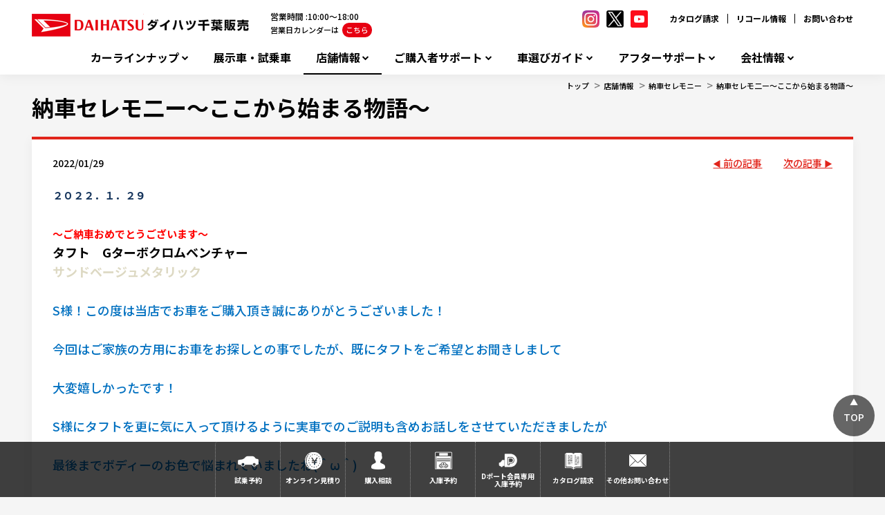

--- FILE ---
content_type: text/html; charset=utf-8
request_url: https://www.daihatsu-chiba.co.jp/Shop/kamagaya/ceremony/20220129
body_size: 13387
content:



<!DOCTYPE html>
<!--[if lt IE 7]>      <html class="no-js lt-ie9 lt-ie8 lt-ie7"> <![endif]-->
<!--[if IE 7]>         <html class="no-js lt-ie9 lt-ie8"> <![endif]-->
<!--[if IE 8]>         <html class="no-js lt-ie9"> <![endif]-->
<!--[if gt IE 8]><!-->
<html class="no-js" lang="ja-JP">
<!--<![endif]-->
<head>
<link href="/-/media/Feature/Experience Accelerator/Bootstrap/Bootstrap/Styles/optimized-min.css?t=20240918T051726Z" rel="stylesheet"><link href="/-/media/Base Themes/Core Libraries/styles/optimized-min.css?t=20240918T051728Z" rel="stylesheet"><link href="/-/media/Base Themes/Main Theme/styles/optimized-min.css?t=20240918T051729Z" rel="stylesheet"><link href="/-/media/Themes/Dmc Tenants/DD Tenant/SharedSite/DD Theme/styles/optimized-min.css?t=20250318T030044Z" rel="stylesheet">

    
    


    <title>納車セレモ二ー～ここから始まる物語～｜ダイハツ千葉販売株式会社</title>




    <link href="/-/media/Project/Dmc Tenants/DD Tenant/shared/Common/Images/favicon.png" rel="shortcut icon" />



<meta property="og:title"  content="納車セレモ二ー～ここから始まる物語～"><meta property="og:url"  content="https://www.daihatsu-chiba.co.jp/Shop/kamagaya/ceremony/20220129">





<meta property="twitter:title"  content="納車セレモ二ー～ここから始まる物語～"><meta property="twitter:card"  content="summary_large_image">

    <meta name="viewport" content="width=device-width, initial-scale=1" />


<meta name="facebook-domain-verification" content="dr079b3549g02af5sgruh3r5at4a78" />
<meta name="google-site-verification" content="NofZN-FcfJss-A7HEQ6nXaDDPWhoJI8IbIs3OkbxwvA" />
<link href="/-/media/Project/Dmc Tenants/DD Tenant/chiba/dealer/confidential/css/main.css" rel="stylesheet">
<!-- User Heat Tag -->
<script type="text/javascript">
(function(add, cla){window['UserHeatTag']=cla;window[cla]=window[cla]||function(){(window[cla].q=window[cla].q||[]).push(arguments)},window[cla].l=1*new Date();var ul=document.createElement('script');var tag = document.getElementsByTagName('script')[0];ul.async=1;ul.src=add;tag.parentNode.insertBefore(ul,tag);})('//uh.nakanohito.jp/uhj2/uh.js', '_uhtracker');_uhtracker({id:'uhjclXzeAV'});
</script>
<!-- End User Heat Tag -->




</head>
<body class="default-device bodyclass">
    
    
<!-- #wrapper -->
<div id="wrapper">
    <!-- #header -->
    <header>
        <div id="header" class="container">
            <div class="row">
                


<div class="component row-splitter">
        <div class=" head-top-bar container-fluid">
            <div class="row">
                
<div class="row component column-splitter">
        <div class="col-xs-6 head-hgroup">
            
<div class="component content col-xs-12">
    <div class="component-content">
<div class="field-logo"><a href="/"><img src="/-/media/Project/Dmc Tenants/DD Tenant/chiba/dealer/confidential/top/daihatsuchiba_logo.png?h=33&amp;iar=0&amp;w=320&amp;hash=7F75DF9C9CC480C5FEA8FF13066A730B" alt="" width="320" height="33" data-variantitemid="{2335848D-3648-4DD8-9C9E-B4AA2C747F82}" data-variantfieldname="Logo" /></a></div>    </div>
</div>

        </div>
        <div class="col-xs-3 head-free-area">
            
<div class="component content col-xs-12">
    <div class="component-content">
<div class="field-free-area"><ul class="hdSns is_pc">
    <li>
    <a href="https://www.instagram.com/daihatsu_chiba/?hl=ja" target="_blank">
    <img src="/-/media/Project/Dmc Tenants/DD Tenant/shared/Common/Images/icn_sns_insta.png" alt="ダイハツ千葉インスタグラム">
    </a>
    </li>
    <li>
    <a href="https://twitter.com/daihatsuchiba" target="_blank">
    <img src="/-/media/Project/Dmc Tenants/DD Tenant/chiba/dealer/confidential/sns/icon/icn-sns-x.png" alt="ダイハツ千葉X">
    </a>
    </li>
    <li>
    <a href="https://www.youtube.com/channel/UCNXWEVqZ6wfRdFqojTKEzsg" target="_blank">
    <img src="/-/media/Project/Dmc Tenants/DD Tenant/shared/Common/Images/icn_sns_yt.png" alt="ダイハツ千葉youtube">
    </a>
    </li>
</ul></div>    </div>
</div>

        </div>
        <div class="col-xs-3 head-sublinks">
            

    <div class="component rich-text col-xs-12">
        <div class="component-content">
<nav id="site_links">
<ul>
    <li><a href="http://www.daihatsu.co.jp/showroom/req/index.htm">カタログ請求</a></li>
    <li><a href="http://www.daihatsu.co.jp/info/recall/index.htm">リコール情報</a></li>
    <li><a href="/faq/">お問い合わせ</a></li>
</ul>
</nav>        </div>
    </div>

        </div>
</div>
            </div>
        </div>
        <div class=" head-global-menu container-fluid">
            <div class="row">
                    <div class="component navigation navigation-title col-xs-12 navigation-main navigation-main-vertical">
        <div class="component-content">
            <nav>
<ul class="clearfix">
        <li class=" level1 item0 odd first rel-level1">
<div class="navigation-title field-title"><a href="/CarLineup">カーラインナップ</a></div>
        </li>
        <li class=" level1 item1 even rel-level1">
<div class="navigation-title field-title"><a href="/DemoCars">展示車・試乗車</a></div>
        </li>
        <li class=" level1 submenu item2 odd active rel-level1">
<div class="navigation-title field-title"><a href="/Shop">店舗情報</a></div><ul class="clearfix">
        <li class=" level2 item0 odd first rel-level2">
<div class="navigation-title field-title"><a href="/Shop/ShopSearchMap">店舗を地図から探す</a></div>
        </li>
        <li class=" level2 item1 even last rel-level2">
<div class="navigation-title field-title"><a href="/Shop/ShopSearchGps">近くの店舗を探す</a></div>
        </li>
</ul>

        </li>
        <li class=" level1 submenu item3 even rel-level1">
<div class="navigation-title field-title"><a href="/SupportSumapakeTwin">ご購入者サポート</a></div><ul class="clearfix">
        <li class=" level2 item0 odd first rel-level2">
<div class="navigation-title field-title"><a href="/SupportSumapakeTwin/Sumapake_220207">スマパケであなたのカーライフを安心トータルサポート</a></div>
        </li>
        <li class=" level2 item1 even rel-level2">
<div class="navigation-title field-title"><a href="/SupportSumapakeTwin/houjin">法人のお客様</a></div>
        </li>
        <li class=" level2 item2 odd rel-level2">
<div class="navigation-title field-title"><a href="/SupportSumapakeTwin/WonderfulCredit_twin_221013">ワンクレ・ツインのご紹介</a></div>
        </li>
        <li class=" level2 item3 even rel-level2">
<div class="navigation-title field-title"><a href="/SupportSumapakeTwin/WonderfulPassport">ワンダフルパスポート</a></div>
        </li>
        <li class=" level2 item4 odd rel-level2">
<div class="navigation-title field-title"><a href="/SupportSumapakeTwin/Poiraku">ポイラクのご紹介</a></div>
        </li>
        <li class=" level2 item5 even rel-level2">
<div class="navigation-title field-title"><a href="/SupportSumapakeTwin/Delight">deライトのご紹介</a></div>
        </li>
        <li class=" level2 item6 odd rel-level2">
<div class="navigation-title field-title"><a href="/SupportSumapakeTwin/Kureichi">クレイチのご紹介</a></div>
        </li>
        <li class=" level2 item7 even rel-level2">
<div class="navigation-title field-title"><a href="/SupportSumapakeTwin/insurance">自動車保険</a></div>
        </li>
        <li class=" level2 item8 odd rel-level2">
<div class="navigation-title field-title"><a href="/SupportSumapakeTwin/necessary">新車登録・届出に必要な書類</a></div>
        </li>
        <li class=" level2 item9 even rel-level2">
<div class="navigation-title field-title"><a href="/SupportSumapakeTwin/nukitori-kensa">生産工場における抜取検査について</a></div>
        </li>
        <li class=" level2 item10 odd last rel-level2">
<div class="navigation-title field-title"><a href="/SupportSumapakeTwin/hosyou">中古車購入の際の、新車保証継承手続きについて</a></div>
        </li>
</ul>

        </li>
        <li class=" level1 submenu item4 odd rel-level1">
<div class="navigation-title field-title"><a href="/car_guide">車選びガイド</a></div><ul class="clearfix">
        <li class=" level2 item0 odd first last rel-level2">
<div class="navigation-title field-title"><a href="/car_guide/nouki">【1/23 (金) 更新】新車納期目安表</a></div>
        </li>
</ul>

        </li>
        <li class=" level1 submenu item5 even rel-level1">
<div class="navigation-title field-title"><a href="/AfterService">アフターサポート</a></div><ul class="clearfix">
        <li class=" level2 item0 odd first rel-level2">
<div class="navigation-title field-title"><a href="/AfterService/suguraku">WEB入庫予約「すぐらくピット」</a></div>
        </li>
        <li class=" level2 item1 even rel-level2">
<div class="navigation-title field-title"><a href="/AfterService/InspectionAndMaintenance">定期点検・車検</a></div>
        </li>
        <li class=" level2 item2 odd rel-level2">
<div class="navigation-title field-title"><a href="/AfterService/Cafepro_shaken">カフェプロ車検</a></div>
        </li>
        <li class=" level2 item3 even rel-level2">
<div class="navigation-title field-title"><a href="/AfterService/seibi_shokai">全国メンテナンスサポート</a></div>
        </li>
        <li class=" level2 item4 odd rel-level2">
<div class="navigation-title field-title"><a href="/AfterService/ExtendedWarrantySumapakeTwin">ダイハツ延長保証プラン</a></div>
        </li>
        <li class=" level2 item5 even rel-level2">
<div class="navigation-title field-title"><a href="/AfterService/wondafule_mente">ワンダフルメンテ</a></div>
        </li>
        <li class=" level2 item6 odd rel-level2">
<div class="navigation-title field-title"><a href="/AfterService/CarcareAndMaintenance">カーケア・メンテナンス</a></div>
        </li>
        <li class=" level2 item7 even rel-level2">
<div class="navigation-title field-title"><a href="/AfterService/cleanclean_menu">クリーン＆クリーンメニュー</a></div>
        </li>
        <li class=" level2 item8 odd rel-level2">
<div class="navigation-title field-title"><a href="/AfterService/refreshcoating">リフレッシュコーティング</a></div>
        </li>
        <li class=" level2 item9 even rel-level2">
<div class="navigation-title field-title"><a href="/AfterService/bankin">キズ・ヘコミの修理</a></div>
        </li>
        <li class=" level2 item10 odd last rel-level2">
<div class="navigation-title field-title"><a href="/AfterService/customer_voice">お客さまの声</a></div>
        </li>
</ul>

        </li>
        <li class=" level1 submenu item6 odd last rel-level1">
<div class="navigation-title field-title"><a href="/Company">会社情報</a></div><ul class="clearfix">
        <li class=" level2 item0 odd first rel-level2">
<div class="navigation-title field-title"><a href="/Company/outline">会社概要</a></div>
        </li>
        <li class=" level2 item1 even rel-level2">
<div class="navigation-title field-title"><a href="/Company/history">沿革</a></div>
        </li>
        <li class=" level2 item2 odd rel-level2">
<div class="navigation-title field-title"><a href="/Company/Recruit">採用情報</a></div>
        </li>
        <li class=" level2 item3 even rel-level2">
<div class="navigation-title field-title"><a href="/Company/exclusion-gang">反社会的勢力排除宣言</a></div>
        </li>
        <li class=" level2 item4 odd rel-level2">
<div class="navigation-title field-title"><a href="/Company/customer_harassment">カスタマーハラスメントへの対応</a></div>
        </li>
        <li class=" level2 item5 even rel-level2">
<div class="navigation-title field-title"><a href="/Company/sdgs">SDGsの取り組み</a></div>
        </li>
        <li class=" level2 item6 odd rel-level2">
<div class="navigation-title field-title"><a href="/Company/Csr">地域貢献活動</a></div>
        </li>
        <li class=" level2 item7 even rel-level2">
<div class="navigation-title field-title"><a href="/Company/jyosei-and-jisedai">一般事業主行動計画</a></div>
        </li>
        <li class=" level2 item8 odd last rel-level2">
<div class="navigation-title field-title"><a href="/Company/PresidentBlog">社長ブログ</a></div>
        </li>
</ul>

        </li>
</ul>

            </nav>
        </div>
    </div>

            </div>
        </div>
</div>
            </div>
        </div>
    </header>
    <!-- /#header -->
    <!-- #content -->
    <main>
        <div id="content" class="container">
            <div class="row">
                

<div class="component breadcrumb navigation-title col-xs-12">
    <div class="component-content">
        <nav>
            <ol>
                    <li class="breadcrumb-item home">
<div class="navigation-title field-navigationtitle"><a href="/">トップ</a></div>                            <span class="separator">&gt;</span>
                    </li>
                    <li class="breadcrumb-item ">
<div class="navigation-title field-title"><a href="/Shop">店舗情報</a></div>                            <span class="separator">&gt;</span>
                    </li>
                    <li class="breadcrumb-item ">
<div class="navigation-title field-title"><a href="/Shop/kamagaya/ceremony">納車セレモニー</a></div>                            <span class="separator">&gt;</span>
                    </li>
                    <li class="breadcrumb-item last">
<div class="navigation-title field-title"><a href="/Shop/kamagaya/ceremony/20220129">納車セレモ二ー～ここから始まる物語～</a></div>                            <span class="separator">&gt;</span>
                    </li>
            </ol>
        </nav>
    </div>
</div>



<div class="component row-splitter">
        <div class="container-fluid">
            <div class="row">
                
<div class="component title sec-page-title col-xs-12 sec-content-title">
    <div class="component-content">
<div class="field-title"><a href="/Shop/kamagaya/ceremony/20220129">納車セレモ二ー～ここから始まる物語～</a></div>    </div>
</div>
            </div>
        </div>
        <div class=" sec-snippet-h2 container-fluid">
            <div class="row">
                
<div class="component title col-xs-12">
    <div class="component-content">
    </div>
</div>
            </div>
        </div>
        <div class=" sec-snippet-article-nav container-fluid">
            <div class="row">
                
<div class="row component column-splitter">
        <div class="col-xs-8 date">
            
<div class="component content col-xs-12">
    <div class="component-content">
<time class="field-date">2022/01/29</time>    </div>
</div>

        </div>
        <div class="col-xs-2 prev">
            

<div class="component link next-previous-link col-xs-12 position-right">
    <div class="component-content">

<a href="/Shop/kamagaya/ceremony/m20220130" title="前の記事">前の記事</a>    </div>
</div>
        </div>
        <div class="col-xs-2 next">
            

<div class="component link next-previous-link col-xs-12 position-left">
    <div class="component-content">

<a href="/Shop/kamagaya/ceremony/kk20220126" title="次の記事">次の記事</a>    </div>
</div>
        </div>
</div>
            </div>
        </div>
        <div class="container-fluid">
            <div class="row">
                
<div class="component content col-xs-12">
    <div class="component-content">
<div class="field-content"><p><span style="font-size: 18px;"><strong><span style="color: rgb(23, 54, 93);">２０２２．１．２９</span></strong></span></p>
<p><span style="font-size: 18px;"><strong>&nbsp;</strong></span></p>
<p><span style="font-size: 18px;"><strong><span style="color: rgb(255, 0, 0);">～ご納車おめでとうございます～</span></strong></span></p>
<p><span style="font-size: 18px;"><strong><span style="color: rgb(255, 0, 0);"></span></strong></span></p>
<p style="text-align: left;"><strong style=""><span style="font-size: 18px; color: rgb(0, 0, 0);">タフト　Gターボクロムベンチャー</span></strong></p>
<p style="text-align: left;"><strong><span style="font-size: 18px; color: rgb(221, 217, 195);">サンドベージュメタリック</span></strong></p>
<p style="text-align: left;"><strong><span style="font-size: 18px; color: rgb(221, 217, 195);">&nbsp;</span></strong></p>
<p style="text-align: left;"><span style="font-size: 18px; color: rgb(0, 112, 192);">S様！この度は当店でお車をご購入頂き誠にありがとうございました！</span></p>
<p style="text-align: left;"><span style="font-size: 18px; color: rgb(0, 112, 192);"><strong>&nbsp;</strong></span></p>
<p style="text-align: left;"><span style="font-size: 18px; color: rgb(0, 112, 192);">今回はご家族の方用にお車をお探しとの事でしたが、既にタフトをご希望とお聞きしまして</span></p>
<p style="text-align: left;"><span style="font-size: 18px; color: rgb(0, 112, 192);"><strong>&nbsp;</strong></span></p>
<p style="text-align: left;"><span style="font-size: 18px; color: rgb(0, 112, 192);">大変嬉しかったです！</span></p>
<p style="text-align: left;"><span style="font-size: 18px; color: rgb(0, 112, 192);">&nbsp;</span></p>
<p style="text-align: left;"><span style="font-size: 18px; color: rgb(0, 112, 192);">S様にタフトを更に気に入って頂けるように実車でのご説明も含めお話しをさせていただきましたが</span></p>
<p style="text-align: left;"><span style="font-size: 18px; color: rgb(0, 0, 0);">&nbsp;</span></p>
<p style="text-align: left;"><span style="font-size: 18px; color: rgb(0, 112, 192);">最後までボディーのお色で悩まれていましたね(＾&omega;＾)</span></p>
<p style="text-align: left;"><span style="font-size: 18px; color: rgb(0, 112, 192);">&nbsp;</span></p>
<p style="text-align: left;"><span style="font-size: 18px; color: rgb(0, 112, 192);">気になる他の色も別の車種で色を見て貰ったりしましたが、最終的に当店で実際に展示してあるタフトの</span></p>
<p style="text-align: left;"><span style="font-size: 18px; color: rgb(0, 112, 192);">&nbsp;</span></p>
<p style="text-align: left;"><span style="font-size: 18px; color: rgb(196, 189, 151);">サンドベージュメタリック</span>のお色でお話がまとまって良かったです♬</p>
<p style="text-align: left;"><span style="font-size: 18px; color: rgb(0, 112, 192);">&nbsp;</span></p>
<p style="text-align: left;"><span style="font-size: 18px; color: rgb(196, 189, 151);">サンドベージュメタリック</span>のお色は意外に町中で走っていても溶け込みやすいお色ですし、</p>
<p style="text-align: left;"><span style="font-size: 18px; color: rgb(0, 112, 192);">&nbsp;</span></p>
<p style="text-align: left;"><span style="font-size: 18px; color: rgb(0, 112, 192);">今までなかったお色ですので是非これから沢山お乗り頂いてお車に慣れていって頂くと共に</span></p>
<p style="text-align: left;"><span style="font-size: 18px; color: rgb(0, 112, 192);">&nbsp;</span></p>
<p style="text-align: left;"><span style="font-size: 18px; color: rgb(0, 112, 192);">周りの方にも宣伝していただけたら幸いです（笑）</span></p>
<p style="text-align: left;"><span style="font-size: 18px; color: rgb(0, 112, 192);">&nbsp;</span></p>
<p style="text-align: left;"><span style="font-size: 18px; color: rgb(0, 112, 192);">またご使用頂いてご不明な点やご質問などございましたらお気軽にお声掛け下さい！</span></p>
<p style="text-align: left;"><span style="font-size: 18px; color: rgb(0, 112, 192);">&nbsp;</span></p>
<p style="text-align: left;"><span style="font-size: 18px; color: rgb(0, 112, 192);">今後ともどうぞよろしくお願い致します！</span></p>
<p><span style="font-size: 18px; color: rgb(0, 0, 0);">&nbsp;</span></p>
<p><span style="font-size: 18px; color: rgb(0, 0, 0);">&nbsp;</span></p>
<p style="text-align: center;"><span style="font-size: 18px; color: rgb(0, 0, 0);">時田</span><strong style="font-size: large;"><span style="color: rgb(0, 0, 0);"></span></strong></p>
<p><span style="font-size: 18px;"><strong><span style="color: rgb(221, 217, 195);">&nbsp;</span></strong></span></p></div>    </div>
</div>

            </div>
        </div>
        <div class=" sec-snippet-article-navfoot container-fluid">
            <div class="row">
                
<div class="row component column-splitter">
        <div class="col-xs-6 col-lg-4 prev">
            

<div class="component link next-previous-link col-xs-12 position-right">
    <div class="component-content">

<a href="/Shop/kamagaya/ceremony/m20220130" title="前の記事">前の記事</a>    </div>
</div>
        </div>
        <div class="col-xs-6 col-md-4 title-article">
            
<div class="component title col-xs-12">
    <div class="component-content">
<div class="field-title"><a href="/Shop/kamagaya/ceremony/20220129">納車セレモ二ー～ここから始まる物語～</a></div>    </div>
</div>
        </div>
        <div class="col-xs-6 col-md-4 next">
            

<div class="component link next-previous-link col-xs-12">
    <div class="component-content">

<a href="/Shop/kamagaya/ceremony/kk20220126" title="次の記事">次の記事</a>    </div>
</div>
        </div>
</div>
            </div>
        </div>
        <div class=" sec-snippet-article-navfoot container-fluid">
            <div class="row">
                

<div class="component link col-xs-12 position-center list-article">
    <div class="component-content">

<a href="/Shop/kamagaya/ceremony" title="記事一覧へ">記事一覧へ</a>    </div>
</div>
            </div>
        </div>
</div>

<div class="component content col-xs-12 position-right sec-field-sns-button">
    <div class="component-content">
<aside class="field-sns-button"><aside id="sns_share" class="container-fluid">
<h5>このページを共有する</h5>
<div class="wrapper">
<span class="facebook">
<a href="javascript:window.open('http://www.facebook.com/sharer.php?u='+encodeURIComponent(location.href),'sharewindow','width=550, height=450, personalbar=0, toolbar=0, scrollbars=1, resizable=!');"><img alt="facebook" src="/-/media/Project/Dmc Tenants/DD Tenant/shared/Common/Images/facebook.png"></a>
</span>
<span class="twitter">
<a href="javascript:window.open('https://twitter.com/intent/tweet?text='+encodeURIComponent(document.title)+'&amp;url='+encodeURIComponent(location.href),'sharewindow','width=550, height=450, personalbar=0, toolbar=0, scrollbars=1, resizable=!');">
<img alt="twitter" src="/-/media/Project/Dmc Tenants/DD Tenant/chiba/dealer/confidential/sns/icon/x.png">
</a>
</span>
<span class="line">
<a href="javascript:window.open('http://line.me/R/msg/text/?'+encodeURIComponent(document.title)+'%20'+encodeURIComponent(location.href),'sharewindow','width=550, height=450, personalbar=0, toolbar=0, scrollbars=1, resizable=!');">
<img alt="line" src="/-/media/Project/Dmc Tenants/DD Tenant/shared/Common/Images/line.png">
</a>
</span>
<!--
<span class="instagram">
<a rel="noopener noreferrer" href="#" target="_blank"><img alt="instagram" src="/-/media/Project/Dmc Tenants/DD Tenant/shared/Common/Images/INST.png"></a>
</span>
<span class="youtube">
<a rel="noopener noreferrer" href="#" target="_blank"><img alt="youtube" src="/-/media/Project/Dmc Tenants/DD Tenant/shared/Common/Images/YT.png"></a>
</span>
-->
</div>
</aside></aside>    </div>
</div>

            </div>
        </div>
    </main>
    <!-- /#content -->
    <!-- #footer -->
    <footer>
        <div id="footer" class="container">
            <div class="row">
                


<div class="component row-splitter">
        <div class=" foot-banners container-fluid">
            <div class="row">
                
<div class="row component column-splitter">
        <div class="col-xs-2 banner">
            


<div class="component container col-xs-12">
    <div class="component-content" >

<div class="component content col-xs-12">
    <div class="component-content">
<a href="/Company/PresidentBlog"><img src="/-/media/Project/Dmc Tenants/DD Tenant/chiba/dealer/confidential/footer_thumbnail/footer_banner_blog.jpg" /></a>    </div>
</div>
    </div>
</div>
        </div>
        <div class="col-xs-2 banner">
            


<div class="component container col-xs-12">
    <div class="component-content" >

<div class="component content col-xs-12">
    <div class="component-content">
<a class="regionClass" href="/sns"><img src="/-/media/Project/Dmc Tenants/DD Tenant/chiba/dealer/confidential/footer_thumbnail/sns_220.jpg" alt="SNS" /></a>    </div>
</div>
    </div>
</div>
        </div>
        <div class="col-xs-2 banner">
            


<div class="component container col-xs-12">
    <div class="component-content" >

<div class="component content col-xs-12">
    <div class="component-content">
<a href="/Company/Csr"><img src="/-/media/Project/Dmc Tenants/DD Tenant/chiba/dealer/confidential/footer_thumbnail/community_220.jpg" alt="地域とつながる活動" /></a>    </div>
</div>
    </div>
</div>
        </div>
        <div class="col-xs-2 banner">
            


<div class="component container col-xs-12">
    <div class="component-content" >

<div class="component content col-xs-12">
    <div class="component-content">
<a href="/tshare_d_sta_202212"><img src="/-/media/Project/Dmc Tenants/DD Tenant/chiba/dealer/confidential/footer_thumbnail/carshare_220.jpg" alt="ダイハツカーシェア" /></a>    </div>
</div>
    </div>
</div>
        </div>
        <div class="col-xs-2 banner">
            


<div class="component container col-xs-12">
    <div class="component-content" >

<div class="component content col-xs-12">
    <div class="component-content">
<a href="/Company/Csr/nibako"><img src="/-/media/Project/Dmc Tenants/DD Tenant/chiba/dealer/confidential/footer_thumbnail/nibako_220.jpg" alt="Nibako" /></a>    </div>
</div>
    </div>
</div>
        </div>
        <div class="col-xs-2 banner">
            


<div class="component container col-xs-12">
    <div class="component-content" >

<div class="component content col-xs-12">
    <div class="component-content">
<a href="/AfterService/suguraku"><img src="/-/media/Project/Dmc Tenants/DD Tenant/chiba/dealer/confidential/footer_thumbnail/pit_220.jpg" alt="すぐらくピット" /></a>    </div>
</div>
    </div>
</div>
        </div>
</div>
            </div>
        </div>
        <div class=" foot-hgroup container-fluid">
            <div class="row">
                
<div class="row component column-splitter">
        <div class="col-xs-6">
            
<div class="component content col-xs-12">
    <div class="component-content">
<div class="field-logo"><a href="/"><img src="/-/media/Project/Dmc Tenants/DD Tenant/chiba/dealer/confidential/top/daihatsuchiba_logo.png?h=33&amp;iar=0&amp;w=320&amp;hash=7F75DF9C9CC480C5FEA8FF13066A730B" alt="" width="320" height="33" data-variantitemid="{2335848D-3648-4DD8-9C9E-B4AA2C747F82}" data-variantfieldname="Logo" /></a></div>    </div>
</div>

        </div>
        <div class="col-xs-6">
            
<div class="component content col-xs-12">
    <div class="component-content">
<div class="field-recycle-permission"><p>千葉県公安委員会</p>
<p>古物商許可証番号：第441010001692号</p></div>    </div>
</div>

        </div>
</div>
            </div>
        </div>
        <div class="container-fluid">
            <div class="row">
                


<div class="component container col-xs-12 foot-nav-links">
    <div class="component-content" >

<div class="row component column-splitter">
        <div class="col-xs-6 col-lg-4 col-links">
                <div class="component navigation navigation-title col-xs-12">
        <div class="component-content">
            <nav>
<ul class="clearfix">
        <li class=" level1 item0 odd first rel-level1">
<div class="navigation-title field-title"><a href="/CarLineup">カーラインナップ</a></div>
        </li>
        <li class=" level1 item1 even rel-level1">
<div class="navigation-title field-title"><a href="/DemoCars">展示車・試乗車</a></div>
        </li>
        <li class=" level1 submenu item2 odd active rel-level1">
<div class="navigation-title field-title"><a href="/Shop">店舗情報</a></div><ul class="clearfix">
        <li class=" level2 item0 odd first rel-level2">
<div class="navigation-title field-title"><a href="/Shop/ShopSearchMap">店舗を地図から探す</a></div>
        </li>
        <li class=" level2 item1 even last rel-level2">
<div class="navigation-title field-title"><a href="/Shop/ShopSearchGps">近くの店舗を探す</a></div>
        </li>
</ul>

        </li>
        <li class=" level1 item3 even rel-level1">
<div class="navigation-title field-title"><a href="/SupportSumapakeTwin">ご購入者サポート</a></div>
        </li>
        <li class=" level1 item4 odd rel-level1">
<div class="navigation-title field-title"><a href="/car_guide">車選びガイド</a></div>
        </li>
        <li class=" level1 item5 even rel-level1">
<div class="navigation-title field-title"><a href="/AfterService">アフターサポート</a></div>
        </li>
        <li class=" level1 item6 odd rel-level1">
<div class="navigation-title field-title"><a href="/Information">お知らせ</a></div>
        </li>
        <li class=" level1 item7 even rel-level1">
<div class="navigation-title field-title"><a href="/online_shodan">オンライン商談</a></div>
        </li>
        <li class=" level1 item8 odd rel-level1">
<div class="navigation-title field-title"><a href="/smartcar_lease">スマートカーリース</a></div>
        </li>
        <li class=" level1 item9 even rel-level1">
<div class="navigation-title field-title"><a href="/tshare_d_sta_202212">トヨタシェア ダイハツステーション</a></div>
        </li>
        <li class=" level1 item10 odd rel-level1">
<div class="navigation-title field-title"><a href="/nurie">ダイハツのたのしいぬりえ</a></div>
        </li>
        <li class=" level1 item11 even rel-level1">
<div class="navigation-title field-title"><a href="/sns">ダイハツ千葉SNS公式アカウント</a></div>
        </li>
        <li class=" level1 item12 odd rel-level1">
<div class="navigation-title field-title"><a href="/syoyu">早期完済・所有権解除</a></div>
        </li>
        <li class=" level1 item13 even rel-level1">
<div class="navigation-title field-title"><a href="/Company">会社情報</a></div>
        </li>
        <li class=" level1 item14 odd last rel-level1">
<div class="navigation-title field-title"><a href="/Faq">お問い合わせ・よくある質問</a></div>
        </li>
</ul>

            </nav>
        </div>
    </div>

        </div>
        <div class="col-xs-6 col-lg-4 col-links">
            
        </div>
        <div class="col-xs-6 col-lg-4 col-links">
            
        </div>
</div>    </div>
</div>
<div class="component content col-xs-12 foot-nav-contact">
    <div class="component-content">
<div class="field-contact-info"><h3>お問い合わせ窓口</h3>
<address>
  <div class="qa_block" style="width: 90%">
    <a href="/Faq" class="btn btn-danger btn-block" style="display: block; margin-top: 0.5em; padding-bottom: 0.2em; color: white; font-size: 16px; font-weight: 700; line-height: 2.2; text-decoration: none; letter-spacing: 0.05em; background-color: #e1241b; text-align: center">お問い合わせはこちらから</a>
  </div>
</address>
<dl>
  <dt style="margin-bottom: 5px">営業時間 : 10:00～18:00</dt>
  <dt style="margin-bottom: 5px">休日 : 毎週火曜日・毎月２回の月曜日、及びＧＷ・夏季・年末年始</dt>
  <dt style="margin-bottom: 5px">〒260-0843 千葉市中央区末広1丁目17番7号</dt>
</dl>
<div class="btn_block">
  お車のご購入、メンテナンス等のご予約はお近くのダイハツのお店へ
  <a href="/Shop/ShopSearchGps/" class="btn btn-danger btn-block">お近くの店舗を探す</a>
</div></div>    </div>
</div>

<div class="component content col-xs-12 position-center">
    <div class="component-content">
<div class="field-copyright"><p class="links" style="color: #333333; background-color: #ffffff; margin-right: 0px; margin-bottom: 20px; margin-left: 0px; padding: 0px; border: 0px; text-align: center;">
<a href="/Privacy/" style="color: #333333; background-color: transparent; margin: 0px; padding: 0px; border: 0px;">プライバシーポリシー</a>&nbsp;|&nbsp;
<a href="/socialpolicy" style="color: #333333; background-color: transparent; margin: 0px; padding: 0px; border: 0px;">ソーシャルメディアポリシー</a>&nbsp;|&nbsp;
<a href="/sitepolicy" style="color: #333333; background-color: transparent; margin: 0px; padding: 0px; border: 0px;">サイトポリシー</a>&nbsp;|&nbsp;
<a href="/Sitemap/" style="color: #333333; background-color: transparent; margin: 0px; padding: 0px; border: 0px;">サイトマップ</a>&nbsp;|&nbsp;
<a href="/Note/" style="color: #333333; background-color: transparent; margin: 0px; padding: 0px; border: 0px;">サイトのご利用について</a>&nbsp;|&nbsp;
<a href="-/media/Project/Dmc Tenants/DD Tenant/chiba/dealer/confidential/pdf/hoken_houshin.pdf" style="color: #333333; background-color: transparent; margin: 0px; padding: 0px; border: 0px;">お客様本位の業務運営方針</a>
</p>
<span>COPYRIGHT&copy;2021 DAIHATSU CHIBA , All right reserve</span></div>    </div>
</div>
<div class="component plain-html col-xs-12">
    <div class="component-content">
<nav class="to_top">
<a href="#">
<i></i>
<span>TOP</span>
</a>
</nav>    </div>
</div><div class="component plain-html col-xs-12 position-right">
    <div class="component-content">
    </div>
</div>
            </div>
        </div>
</div><div class="component fixedmenu">
        <!-- 追従メニュー -->
        <nav id="menu-fixed" class="menu-fixed fixed">
            <div class="wrap">
                <a href=https://map.daihatsu.co.jp/search/shop/shop_info/?hanshaCode=212&amp;tenpoCode=45#show_test_drive_list class="item n1" target="_blank">試乗予約</a>
                <a href="https://www.daihatsu.co.jp/cata/mitsumori/" class="item n2" target="_blank">オンライン<br class="sp">見積り</a>
                <a href=https://wdc.daihatsu.co.jp/c/dealer/request1.cgi?cid=212&amp;bid=45&amp;form=base class="item n3" target="_blank">購入相談</a>
                    <a href=https://wdc.daihatsu.co.jp/c/dealer/request1.cgi?cid=212&amp;bid=45&amp;form=base&amp;type=service class="item n4" target="_blank">入庫予約</a>
                <a href="http://www.daihatsu.co.jp/showroom/req/index.htm" class="item n5" target="_blank">カタログ<br class="sp">請求</a>
                <a href=https://wdc.daihatsu.co.jp/c/dealer/request1.cgi?cid=212&amp;bid=45&amp;form=base&amp;type=inquiry class="item n6" target="_blank">その他<br class="sp">お問い合わせ</a>
            </div>
        </nav>
</div>
            </div>
        </div>
    </footer>
    <!-- /#footer -->
</div>
<!-- /#wrapper -->

    





<!-- Google Tag Manager -->
<script>(function(w,d,s,l,i){w[l]=w[l]||[];w[l].push({'gtm.start':
new Date().getTime(),event:'gtm.js'});var f=d.getElementsByTagName(s)[0],
j=d.createElement(s),dl=l!='dataLayer'?'&l='+l:'';j.async=true;j.src=
'https://www.googletagmanager.com/gtm.js?id='+i+dl;f.parentNode.insertBefore(j,f);
})(window,document,'script','dataLayer','GTM-5M3VKTN');</script>
<!-- End Google Tag Manager -->

<!-- 追従ナビゲーション 「Dポート会員専用入庫予約」ボタン追加 Start -->
<script>
let menu_element = document.getElementById('menu-fixed');
if(menu_element != null){
let wrap_element = menu_element.firstElementChild;
let new_element = document.createElement('a');
new_element.classList.add('item','n6');
new_element.setAttribute('target', '_blank');
// 編集可能個所-------------------------------
// new_element.innerHTML = 'Dポート会員専用<br /><br class="sp"><span class="pc">&emsp;</span>入庫予約'; 

new_element.innerHTML = 'Dポート会員専用<br />入庫予約'; 

new_element.setAttribute('href', 'https://dport.daihatsu.co.jp/member/web/login/index');

//new_element.style.backgroundImage='url("/~/Media/Project/Dmc Tenants/DD Tenant/shared/Common/Images/ico_menu_a_Dport.png")';

new_element.style.backgroundImage='url("/~/Media/Project/Dmc Tenants/DD Tenant/chiba/dealer/public/top-banar/ico_menu_a_07.png")';

// 編集可能個所 ここまで-----------------------




let target_element = menu_element.querySelector('.n5');
if (target_element) {
wrap_element.insertBefore(new_element, target_element);
} else {
wrap_element.appendChild(new_element);
}
}
</script>
<!-- 追従ナビゲーション  「Dポート会員専用入庫予約」ボタン追加 End -->



<!-- YTM ユニバーサルタグ -->
<script type="text/javascript">
  (function () {
    var tagjs = document.createElement("script");
    var s = document.getElementsByTagName("script")[0];
    tagjs.async = true;
    tagjs.src = "//s.yjtag.jp/tag.js#site=1enCdse&referrer=" + encodeURIComponent(document.location.href) + "";
    s.parentNode.insertBefore(tagjs, s);
  })();
</script>
<!-- END YTM ユニバーサルタグ -->



<script src="/-/media/Project/Dmc Tenants/DD Tenant/shared/Common/js/libs/jquery-1.11.3.min.js"></script>
<script src="/-/media/Project/Dmc Tenants/DD Tenant/chiba/dealer/confidential/js/main.js"></script>
<script>
  var urlHash = location.hash;
  if ($(".calendar").length > 0) {
    $("div.calendar").attr("id", "calendar_list");
    $(".p-top-open__text").html('<span class="p-top-open__text_span">営業時間 :10:00～18:00</span><br class="pc">営業日カレンダーは<span class="p-top-open__text_span_btn">こちら</span>');
    $(".p-top-open__text_span_btn").on("click", function () {
      slidercalendar();
    });
  } else {
    $(".p-top-open__text").html('<span class="p-top-open__text_span">営業時間 :10:00～18:00</span><br class="pc">営業日カレンダーは<a href="" onclick="hashplus(); return false;">こちら</a>');
  }
  if (urlHash === "#scroll") {
    $(window).on('load', function() {
      slidercalendar();
    });
  }
  function hashplus() {
    location.href = "/#scroll";
  }
  function slidercalendar() {
    $(".bodyclass.page-home .sec-main-content h4, .bodyclass.page-second .sec-snippet-h3 h3").each(function(index) {
    let txtvals= $(this).text();
    if(txtvals === "営業カレンダー") {
        var speed = 0;
        var target = $(this);
        var header = 0;
        var position = $(target).offset().top - header;
        $('html, body').stop().animate({scrollTop:position}, speed, "swing");
        }
    })
  }
</script>




<script>
  var droplist =$("<ul class='clearfix'><li class='level2 item0 odd first rel-level2'><div class='navigation-title field-title'><a href='https://u-catch.daihatsu.co.jp/php/search/summary.php?est_group_id=P00000000704&_gl=1*1icdohr*_ga*MTgwMzQ4MjU0Ni4xNzA3NDYwMjc5*_ga_ZLVTYZQHWE*MTcyMDA3OTg4My4xNy4xLjE3MjAwODAxMjIuMC4wLjA.#_ga=2.129736652.1133625182.1681274848-168324482.1656642555'>中古車検索「U-CATCH」</a></div></li><li class='level2 item1 even rel-level2'><div class='navigation-title field-title'><a href='/tshare_d_sta_202212'>ダイハツのカーシェア「TOYOTA SHARE」</a></div></li><li class='level2 item2 odd last rel-level2'><div class='navigation-title field-title'><a href='/Company/Csr/nibako'>移動販売レンタカー「Nibako」</a></div></li></ul>");
$(".navigation nav ul.clearfix li:eq(0) .navigation-title").after(droplist);
</script>





<style>
  html {
    scroll-behavior: smooth;
  }
  .p-top-open__text {
    line-height: 1.5 !important;
  }
  .p-top-open__text a,
  .p-top-open__text_span_btn {
    margin: 0 0 0 5px;
    display: inline-block;
    padding: 5px 5px;
    background: #e70012;
    color: #ffffff;
    border-radius: 15px;
    vertical-align: baseline;
    transition: 0.3s;
    text-decoration: none;
    line-height: 1 !important;
    cursor: pointer;
    font-size: 11px !important;
  }
  .p-top-open__text a:hover,
  .p-top-open__text_span_btn:hover {
    opacity: 0.8;
  }
  .p-top-open__text_span {
    font-size: 12px !important;
    line-height: 1.5 !important;
  }
  @media screen and (max-width: 820px) {
    .p-top-open__text_span {
      padding-right: 10px;
    }
  }
</style>




    <script src="/-/media/Base Themes/Core Libraries/scripts/optimized-min.js?t=20240918T051727Z"></script><script src="/-/media/Base Themes/XA API/Scripts/optimized-min.js?t=20240918T051729Z"></script><script src="/-/media/Base Themes/Main Theme/scripts/optimized-min.js?t=20240918T051729Z"></script><script src="/-/media/Base Themes/Google Maps JS Connector/Scripts/optimized-min.js?t=20240918T051730Z"></script><script src="/-/media/Base Themes/Maps/Scripts/optimized-min.js?t=20240918T051730Z"></script><script src="/-/media/Base Themes/SearchTheme/Scripts/optimized-min.js?t=20240918T051731Z"></script><script src="/-/media/Base Themes/Components Theme/Scripts/optimized-min.js?t=20260124T162842Z"></script><script src="/-/media/Base Themes/Resolve Conflicts/Scripts/optimized-min.js?t=20240918T051732Z"></script><script src="/-/media/Themes/Dmc Tenants/DD Tenant/SharedSite/DD Theme/Scripts/optimized-min.js?t=20251001T011906Z"></script>    <!-- /#wrapper -->
</body>
</html>

--- FILE ---
content_type: application/x-javascript
request_url: https://www.daihatsu-chiba.co.jp/-/media/Project/Dmc%20Tenants/DD%20Tenant/chiba/dealer/confidential/js/main.js
body_size: 420
content:
(function() {
    var $;
    $ = jQuery;
    $('.head-global-menu').before('<div class="p-top-open"><p class="p-top-open__text">営業時間 :10:00～18:00<br>休業日 毎週火曜日及び第2・第3月曜日（5月/8月/12月/1月を除く）<br>GW・夏季休業・年末年始休業</p></div>');
})();